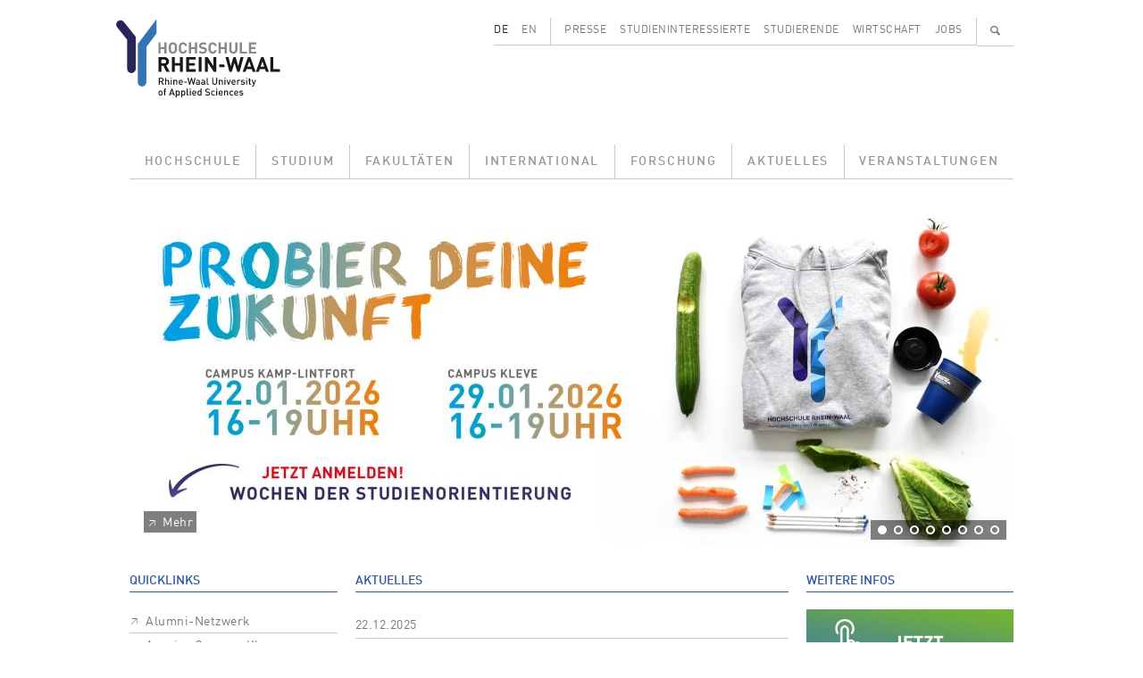

--- FILE ---
content_type: text/html; charset=UTF-8
request_url: https://www.hochschule-rhein-waal.de/de?page=0%2C%2C%2C%2C%2C%2C%2C%2C%2C%2C1
body_size: 9544
content:
<!DOCTYPE html>
<html lang="de" dir="ltr">
  <head>
    <meta charset="utf-8" />
<meta name="Generator" content="Drupal 10 (https://www.drupal.org)" />
<meta name="MobileOptimized" content="width" />
<meta name="HandheldFriendly" content="true" />
<meta name="viewport" content="width=device-width, initial-scale=1.0" />
<link rel="alternate" hreflang="de" href="https://www.hochschule-rhein-waal.de/de" />
<link rel="alternate" hreflang="en" href="https://www.hochschule-rhein-waal.de/en" />
<link rel="canonical" href="https://www.hochschule-rhein-waal.de/de/homepage" />
<link rel="shortlink" href="https://www.hochschule-rhein-waal.de/de/node/136" />

<link rel="apple-touch-icon" sizes="57x57" href="/apple-touch-icon-57x57.png">
<link rel="apple-touch-icon" sizes="114x114" href="/apple-touch-icon-114x114.png">
<link rel="apple-touch-icon" sizes="72x72" href="/apple-touch-icon-72x72.png">
<link rel="apple-touch-icon" sizes="144x144" href="/apple-touch-icon-144x144.png">
<link rel="apple-touch-icon" sizes="60x60" href="/apple-touch-icon-60x60.png">
<link rel="apple-touch-icon" sizes="120x120" href="/apple-touch-icon-120x120.png">
<link rel="apple-touch-icon" sizes="76x76" href="/apple-touch-icon-76x76.png">
<link rel="apple-touch-icon" sizes="152x152" href="/apple-touch-icon-152x152.png">
<link rel="icon" type="image/png" href="/favicon-196x196.png" sizes="196x196">
<link rel="icon" type="image/png" href="/favicon-160x160.png" sizes="160x160">
<link rel="icon" type="image/png" href="/favicon-96x96.png" sizes="96x96">
<link rel="icon" type="image/png" href="/favicon-16x16.png" sizes="16x16">
<link rel="icon" type="image/png" href="/favicon-32x32.png" sizes="32x32">
<link rel="icon" type="image/ico" href="/favicon.ico" sizes="48x48">
<meta name="msapplication-TileImage" content="/mstile-144x144.png">
<title>Homepage | Hochschule Rhein-Waal</title>
<link rel="stylesheet" media="all" href="/sites/default/files/css/css_qn-Cd1QvfrMo20Vy4BqXenSeF5ZnG8UYoksMRq7Nq3c.css?delta=0&amp;language=de&amp;theme=hsrw&amp;include=eJwdxNENgCAMBcCFGjpTlWdoQoXQCmF7jfdxxcfi8kWGrMKX1sBIp_TQdpNvDxgf4qCpWM7_yVp-Kl7dYBe7" />
<link rel="stylesheet" media="all" href="/sites/default/files/css/css_mH21fK4fC9Twre9_NaqRWn3tn4_-F44G-lWckNx41kQ.css?delta=1&amp;language=de&amp;theme=hsrw&amp;include=eJwdxNENgCAMBcCFGjpTlWdoQoXQCmF7jfdxxcfi8kWGrMKX1sBIp_TQdpNvDxgf4qCpWM7_yVp-Kl7dYBe7" />

    
          </head>
  <body class="node-type-panel front">
        <a href="#main-content" class="visually-hidden focusable">
      Direkt zum Inhalt
    </a>
    
      <div class="dialog-off-canvas-main-canvas" data-off-canvas-main-canvas>
    <div class="container-lg">

  <header role="banner">
    <div class="row">
      <div class="col-3">
        <a href="/de" title="Startseite" rel="home">
          <img id="site-logo" src="/themes/custom/hsrw/images/logo.svg" alt="Startseite"/>
        </a>
      </div><!-- .col -->
      <div id="banner-header-navigation" class="col-9 d-none d-lg-block">
          <div class="d-flex justify-content-end">
    <div class="language-switcher-language-url cms-block cms-block_language_block cms-block_language_block--language_interface" id="block-language" role="navigation">
  
    
      <ul class="links d-flex"><li data-drupal-link-query="{&quot;page&quot;:&quot;0,,,,,,,,,,1&quot;}" data-drupal-link-system-path="&lt;front&gt;" class="is-active" aria-current="page"><a href="/de?page=0%2C%2C%2C%2C%2C%2C%2C%2C%2C%2C1" class="language-link is-active" hreflang="de" data-drupal-link-query="{&quot;page&quot;:&quot;0,,,,,,,,,,1&quot;}" data-drupal-link-system-path="&lt;front&gt;" aria-current="page">DE</a></li><li data-drupal-link-query="{&quot;page&quot;:&quot;0,,,,,,,,,,1&quot;}" data-drupal-link-system-path="&lt;front&gt;" class="is-active" aria-current="page"><a href="/en?page=0%2C%2C%2C%2C%2C%2C%2C%2C%2C%2C1" class="language-link" hreflang="en" data-drupal-link-query="{&quot;page&quot;:&quot;0,,,,,,,,,,1&quot;}" data-drupal-link-system-path="&lt;front&gt;">EN</a></li></ul>
  </div>
<nav role="navigation" aria-labelledby="block-menu-secondary-menu" id="block-menu-secondary" class="cms-block cms-block_menu_block cms-block_menu_block--secondary">
            
  <h2 class="visually-hidden" id="block-menu-secondary-menu">Secondary menu</h2>
  

        
              <ul class="d-flex">
              <li class="flex-fill">
        <a href="/de/presse" data-drupal-link-system-path="node/1292">Presse</a>
              </li>
          <li class="flex-fill">
        <a href="/de/studieninteressierte" data-drupal-link-system-path="node/680">Studieninteressierte</a>
              </li>
          <li class="flex-fill">
        <a href="/de/studierende" data-drupal-link-system-path="node/681">Studierende</a>
              </li>
          <li class="flex-fill">
        <a href="/de/wirtschaft" data-drupal-link-system-path="node/11">Wirtschaft</a>
              </li>
          <li class="flex-fill">
        <a href="/de/jobs" data-drupal-link-system-path="node/1120">Jobs</a>
              </li>
        </ul>
  


  </nav>
<div id="block-search-content-header" class="d-none">
  <div>
    <a class="search-switch" data-search="block-search-people" href="#">Personen</a>
    <a class="search-switch" data-search="block-search-content" href="#">Volltext</a>
    <form action="/de/search/site" method="get" id="views-exposed-form-search-content-page" accept-charset="UTF-8">
  <div class="js-form-item form-item form-type-textfield js-form-type-textfield form-item-term js-form-item-term form-no-label">
        <input data-drupal-selector="edit-term" type="text" id="edit-term" name="term" value="" size="30" maxlength="128" class="form-text" />

        </div>
<div data-drupal-selector="edit-actions" class="form-actions js-form-wrapper form-wrapper" id="edit-actions"><input data-drupal-selector="edit-submit-search-content" type="submit" id="edit-submit-search-content" value="Suchen" class="button js-form-submit form-submit" />
</div>


</form>

    <a id="cms-block-search-header-close" class="font-icon" href="#">✕</a>
  </div>
</div>
<div id="block-search-people-header" class="d-none">
  <div>
    <a class="search-switch" data-search="block-search-people" href="#">Personen</a>
    <a class="search-switch" data-search="block-search-content" href="#">Volltext</a>
    <form action="/de/search/people" method="get" id="views-exposed-form-search-people-page" accept-charset="UTF-8">
  <div class="js-form-item form-item form-type-textfield js-form-type-textfield form-item-term js-form-item-term form-no-label">
        <input data-drupal-selector="edit-term" type="text" id="edit-term--2" name="term" value="" size="30" maxlength="128" class="form-text" />

        </div>
<div data-drupal-selector="edit-actions" class="form-actions js-form-wrapper form-wrapper" id="edit-actions--2"><input data-drupal-selector="edit-submit-search-people" type="submit" id="edit-submit-search-people" value="Suchen" class="button js-form-submit form-submit" />
</div>


</form>

    <a id="cms-block-search-header-close2" class="font-icon" href="#">✕</a>
  </div>
</div>

    <div id="block-search-magnifier">
      <ul class="d-flex">
        <li>
          <a id="cms-a-banner-search" class="font-icon" href="#" aria-label="Suchen" title="Suchen">&#128269;</a>
        </li>
      </ul>
    </div>
  </div>


      </div><!-- .col -->
    </div><!-- .row -->
    <div class="row d-none d-lg-block">
      <div class="col">
          <div>
    <nav role="navigation" aria-labelledby="block-menu-main-menu" id="block-menu-main" class="cms-block cms-block_menu_block cms-block_menu_block--main">
            
  <h2 class="visually-hidden" id="block-menu-main-menu">Main menu</h2>
  

        
              <ul class="d-flex">
              <li class="flex-fill">
              <a href="/de/hochschule" data-drupal-link-system-path="node/181">Hochschule</a>
                    </li>
          <li class="flex-fill">
              <a href="/de/studium" data-drupal-link-system-path="node/593">Studium</a>
                    </li>
          <li class="flex-fill">
              <a href="/de/fakultaeten" data-drupal-link-system-path="node/33">Fakultäten</a>
                    </li>
          <li class="flex-fill">
              <a href="/de/international" data-drupal-link-system-path="node/679">International</a>
                    </li>
          <li class="flex-fill">
              <a href="/de/forschung" data-drupal-link-system-path="node/649">Forschung</a>
                    </li>
          <li class="flex-fill">
              <a href="/de/aktuelles" data-drupal-link-system-path="node/131">Aktuelles</a>
                    </li>
          <li class="flex-fill">
              <a href="/de/veranstaltungen" data-drupal-link-system-path="node/130">Veranstaltungen</a>
                    </li>
        </ul>
  


  </nav>

  </div>

      </div><!-- .col -->
    </div><!-- ,row -->
      </header>

</div><!-- .container -->  

  <div id="hamburger" class="d-lg-none">
    <div id="hamburger-toolbar" class="d-flex align-items-center">
      <a class="d-flex justify-content-between flex-grow-1" data-bs-toggle="collapse" href="#hamburger-breadcrumb" role="button" aria-expanded="false" aria-controls="hamburger-breadcrumb">
        <div id="hamburger-toolbar-page"></div>
        <div id="hamburger-toolbar-icon" class="px-3"></div>
      </a>
      <a class="d-flex align-items-center justify-content-center" data-bs-toggle="collapse" href="#hamburger-main" role="button" aria-expanded="false" aria-controls="hamburger-main"><div>☰</div></a>
    </div><!-- #hamburger-toolbar -->
    <div id="hamburger-breadcrumb" class="collapse">
    </div>
    <div id="hamburger-main" class="collapse">
      <div id="hamburger-main-search">
        <form id="hamburger-main-search-form" class="d-flex" method="get">
          <div class="flex-grow-1">
            <input id="hamburger-main-search-input-text" name="term" type="text" placeholder="" class="w-100">
          </div>
          <div>
            <input id="hamburger-main-search-input-submit" class="font-icon" type="submit" value="🔍">
          </div>
        </form>
      </div><!-- #hamburger-main-search -->  
      <div id="hamburger-main-language">
        <ul class="row">
          <li class="col-6"><a href="" id="hamburger-main-language-page-de">DE</a></li>
          <li class="col-6"><a href="" id="hamburger-main-language-page-en">EN</a></li>
        </ul>
      </div><!-- #hamburger-main-language -->
    </div><!-- #hamburger-main -->
  </div><!-- #hamburger -->

<div class="container-lg front">

  <main role="main">
    <div class="row">
        <a id="main-content" tabindex="-1"></a>
              <div class="col-12 region-content">
                  <div>
    <div id="block-content" class="cms-block cms-block_system_main_block">
  
    
      <article>

  
    

  
  <div>
    <div class="cms-view-mode_panel--full">
  <div class="row">
    <div class="col-12">
      <div data-slidecount="8" class="swiper cms-element-swiper">
  <div class="swiper-wrapper">
          <div class="swiper-slide">
        <div>
  
  


  <div class="cms-field_media_image cms-field_media-image">
    <div class="visually-hidden">Bild</div>
              <div class="cms-field_media-image">  <img loading="eager" src="/sites/default/files/styles/hrw_page/public/images/2025/12/05/20251124_slide_WDSO_DE_990x370px.jpg?itok=VYweybeQ" width="990" height="370" alt="„Probier deine Zukunft“ steht in bunten Buchstaben neben einem Foto. Darauf ist ein quadratisch gefalteter grauer Kapuzenpulli mit dem blauen Flusslogo der HSRW zu sehen. Um den Pullover herum liegen eine Gurke, eine Karotte, weiße Bleistifte, bunte Zettel, Salat, ein umgekippter, dunkelblauer HSRW-Mehrwegkaffeebecher, Kaffeetropfen und Tomaten. " title="Probier deine Zukunft in der ProbierDich-Lounge 2026!" />


</div>
          </div>


<div class="cms-field_link">
      <a href="https://hsrw.info/wdso26">Mehr</a>
  </div>
</div>

      </div>
          <div class="swiper-slide">
        <div>
  
  


  <div class="cms-field_media_image cms-field_media-image">
    <div class="visually-hidden">Bild</div>
              <div class="cms-field_media-image">  <img loading="eager" src="/sites/default/files/styles/hrw_page/public/images/2022/02/22/20220222_slider_hsrw_kali_web.jpg?itok=UgjmbE-3" width="990" height="370" />


</div>
          </div>


<div class="cms-field_claim">
      <span>Willkommen an der Hochschule Rhein-Waal<br />
Campus Kamp-Lintfort</span>
  </div>
</div>

      </div>
          <div class="swiper-slide">
        <div>
  
  


  <div class="cms-field_media_image cms-field_media-image">
    <div class="visually-hidden">Bild</div>
              <div class="cms-field_media-image">  <img loading="eager" src="/sites/default/files/styles/hrw_page/public/images/2021/07/18/fakultaet_g_oe.jpg?itok=1I9QIYod" width="990" height="370" title="Fakultät Gesellschaft und Ökonomie" />


</div>
          </div>


<div class="cms-field_claim">
      <span>Fakultät <br />
Gesellschaft und Ökonomie</span>
  </div>

<div class="cms-field_link">
      <a href="/de/fakultaeten/gesellschaft-und-oekonomie">Mehr</a>
  </div>
</div>

      </div>
          <div class="swiper-slide">
        <div>
  
  


  <div class="cms-field_media_image cms-field_media-image">
    <div class="visually-hidden">Bild</div>
              <div class="cms-field_media-image">  <img loading="eager" src="/sites/default/files/styles/hrw_page/public/images/2025/05/15/TuBFaculty.jpg?itok=IVBY2GOg" width="990" height="370" alt="Biomaterials Science Studierende beim Experiment" title="Fakultät Technologie und Bionik" />


</div>
          </div>


<div class="cms-field_claim">
      <span>Fakultät<br />
Technologie und Bionik</span>
  </div>

<div class="cms-field_link">
      <a href="/de/fakultaeten/technologie-und-bionik">Mehr</a>
  </div>
</div>

      </div>
          <div class="swiper-slide">
        <div>
  
  


  <div class="cms-field_media_image cms-field_media-image">
    <div class="visually-hidden">Bild</div>
              <div class="cms-field_media-image">  <img loading="eager" src="/sites/default/files/styles/hrw_page/public/images/2014/04/16/agribusiness_gartenbau_0066-web.jpg?h=be7e89c1&amp;itok=u__D2mb8" width="990" height="370" title="Fakultät Life Sciences" />


</div>
          </div>


<div class="cms-field_claim">
      <span>Fakultät<br />
Life Sciences</span>
  </div>

<div class="cms-field_link">
      <a href="/de/fakultaeten/life-sciences">Mehr</a>
  </div>
</div>

      </div>
          <div class="swiper-slide">
        <div>
  
  


  <div class="cms-field_media_image cms-field_media-image">
    <div class="visually-hidden">Bild</div>
              <div class="cms-field_media-image">  <img loading="eager" src="/sites/default/files/styles/hrw_page/public/images/2020/10/20/information_and_communication_design_01_0.jpg?itok=dZS5KuEF" width="990" height="370" title="Fakultät Kommunikation und Umwelt" />


</div>
          </div>


<div class="cms-field_claim">
      <span>Fakultät <br />
Kommunikation und Umwelt</span>
  </div>

<div class="cms-field_link">
      <a href="/de/fakultaeten/kommunikation-und-umwelt">Mehr</a>
  </div>
</div>

      </div>
          <div class="swiper-slide">
        <div>
  
  


  <div class="cms-field_media_image cms-field_media-image">
    <div class="visually-hidden">Bild</div>
              <div class="cms-field_media-image">  <img loading="eager" src="/sites/default/files/styles/hrw_page/public/images/2022/05/30/20220530_slide_student_service_point_990x370px.jpg?itok=sQfmyixH" width="990" height="370" />


</div>
          </div>


<div class="cms-field_link">
      <a href="https://www.hochschule-rhein-waal.de/en/academics/students/study-advisory-service/virtual-student-service-point">Mehr</a>
  </div>
</div>

      </div>
          <div class="swiper-slide">
        <div>
  
  


  <div class="cms-field_media_image cms-field_media-image">
    <div class="visually-hidden">Bild</div>
              <div class="cms-field_media-image">  <img loading="eager" src="/sites/default/files/styles/hrw_page/public/images/2023/01/27/20230125_podcast_slider_de_990x370px.jpg?itok=bjcPLoie" width="990" height="370" />


</div>
          </div>


<div class="cms-field_link">
      <a href="/de/international/internationalisierungsprojekte/i2-project/podcast">Mehr</a>
  </div>
</div>

      </div>
      </div>
  <div class="swiper-pagination"></div>
</div>

    </div>
  </div>

  <div class="row region-three-25-50-25">
    <div class="d-none d-lg-block col-lg-3 region-three-25-50-25-fst">
      <div class="cms-block cms-block_quicklinks">
  
      <h2>Quicklinks</h2>
    
      


      <div class="cms-field_quicklinks">
              <div><a href="/de/studium/alumni-netzwerk" target="_blank">Alumni-Netzwerk</a></div>
              <div><a href="https://www.hochschule-rhein-waal.de/de/seite/so-erreichen-sie-den-campus-kleve" target="_blank">Anreise Campus Kleve </a></div>
              <div><a href="https://www.hochschule-rhein-waal.de/de/seite/so-erreichen-sie-den-campus-kamp-lintfort-0" target="_blank">Anreise Campus Kamp-Lintfort</a></div>
              <div><a href="https://hisinone.hochschule-rhein-waal.de" target="_blank">Bewerbungsportal </a></div>
              <div><a href="https://www.hochschule-rhein-waal.de/de/hochschule/einrichtungen/bibliothek" target="_blank">Bibliothek</a></div>
              <div><a href="/de/fakultaeten" target="_blank">Fakultäten</a></div>
              <div><a href="https://www.hochschule-rhein-waal.de/de/seite/gremienwahlen" target="_blank">Gremienwahlen</a></div>
              <div><a href="https://www.hochschule-rhein-waal.de/de/hochschule/service/helpdesk-beratung-und-service" target="_blank">Helpdesk Beratung und Service</a></div>
              <div><a href="https://www.hochschule-rhein-waal.de/de/hochschule/ueber-die-hochschule/hochschulmusik" target="_blank">Hochschulmusik</a></div>
              <div><a href="https://shop.hochschule-rhein-waal.de" target="_blank">Hochschulshop (Merch)</a></div>
              <div><a href="https://www.hochschule-rhein-waal.de/de/hochschule/ueber-die-hochschule/hochschulsport" target="_blank">Hochschulsport</a></div>
              <div><a href="https://www.hochschule-rhein-waal.de/de/international" target="_blank">Internationaler Austausch (Incomings/Outgoings)</a></div>
              <div><a href="/de/international/sprachkurse" target="_blank">Sprachkurse</a></div>
              <div><a href="/de/studium/studieninteressierte/studiengaenge-und-modelle" target="_blank">Studienangebot</a></div>
              <div><a href="/de/studium/studierende/zentrale-studienberatung" target="_blank">Studienberatung</a></div>
              <div><a href="/de/studium/studierende/welcome-centre" target="_blank">Welcome Centre</a></div>
          </div>
  
  </div>

    </div>
    <div class="col-12 col-lg-6 region-three-25-50-25-snd">
      <div class="cms-block cms-block_text">
  
    
      <div class="cms-field_text"><h2>Aktuelles</h2>
</div>
  </div>
<div class="cms-block cms-block_view_news">
  
    
      <div class="js-view-dom-id-6d0db969b5066703a28fb38c7a63947c53f37404e225807886449dec1c91b10c cms-news">
  
  
  

  
  
  

      <div class="cms-news-teaser"><div class="cms-view-mode_news--teaser">
      


            <div class="cms-field_date"><time datetime="2025-12-22T08:41:56Z">22.12.2025</time>
</div>
      
<div  class="cms-news-headline-more d-flex justify-content-between cms-newsdetail-header">
    


            <div class="cms-field_node_title cms-field_node-title"><h2>
  NRW-Talentscouting startet in den Kreisen Kleve und Wesel - Neue Chancen für Jugendliche aus nicht-akademischen Elternhäusern
</h2>
</div>
      


            <div class="cms-field_node_link cms-field_node-link">  <a href="/de/news/nrw-talentscouting-startet-den-kreisen-kleve-und-wesel-neue-chancen-fuer-jugendliche-aus-nicht" hreflang="de">Mehr</a>
</div>
      
</div>



            <div class="cms-field_summary"><div class="align-center">
  
  


  <div class="cms-field_media_image cms-field_media-image">
    <div class="visually-hidden">Bild</div>
              <div class="cms-field_media-image">  <img loading="lazy" src="/sites/default/files/styles/full_width/public/images/2025/12/22/20251218_HSRW_Talentscouting_Foto2_%C2%A9HSRW_Anja%20Peters_web.jpg?itok=O8o3XMoD" width="749" height="500" alt="Zwei Personen sitzen auf einer Bank auf dem Campus Kleve">


</div>
          </div>

</div>
<p><br>Seit März 2025 ist das NRW-Talentscouting auch in den Kreisen Kleve und Wesel vertreten. Mit den neuen Talentscouts Miriam Zarden und Fabian Knoll erhalten leistungsbereite und engagierte Jugendliche aus der Region erstmals direkten Zugang zu dem landesweit erfolgreichen Förderprogramm. <a href="/de/news/nrw-talentscouting-startet-den-kreisen-kleve-und-wesel-neue-chancen-fuer-jugendliche-aus-nicht" data-entity-type="node" data-entity-uuid="f8d50a8e-5772-4df7-9e45-80b8798b11f0" data-entity-substitution="canonical" title="NRW-Talentscouting startet in den Kreisen Kleve und Wesel - Neue Chancen für Jugendliche aus nicht-akademischen Elternhäusern">Weiterlesen</a></p>
</div>
      
  </div>

</div>
    <div class="cms-news-teaser"><div class="cms-view-mode_news--teaser">
      


            <div class="cms-field_date"><time datetime="2025-12-09T10:43:43Z">09.12.2025</time>
</div>
      
<div  class="cms-news-headline-more d-flex justify-content-between cms-newsdetail-header">
    


            <div class="cms-field_node_title cms-field_node-title"><h2>
  Delegation des Academic College Tel Aviv-Yaffo besucht die Hochschule
</h2>
</div>
      


            <div class="cms-field_node_link cms-field_node-link">  <a href="/de/news/delegation-des-academic-college-tel-aviv-yaffo-besucht-die-hochschule" hreflang="de">Mehr</a>
</div>
      
</div>



            <div class="cms-field_summary"><p><img src="https://www.hochschule-rhein-waal.de/sites/default/files/images/2025/12/09/20251209_Telavivcollage_web.jpg" width="750" height="500" loading="lazy">
</p><p>Eine 23-köpfige Gruppe des israelischen <a name="_Hlk215838549"></a>Academic College Tel Aviv-Yaffo&nbsp;besuchte Mitte November die Hochschule Rhein-Waal (HSRW). Ziel der Studienreise war der fachliche und persönliche <a name="_Hlk215835957"></a>Austausch zu politischen und wirtschaftlichen Entwicklungen in der Europäischen Union und in Israel.<a href="https://www.hochschule-rhein-waal.de/de/news/delegation-des-academic-college-tel-aviv-yaffo-besucht-die-hochschule"> Weiterlesen</a></p>
</div>
      
  </div>

</div>
    <div class="cms-news-teaser"><div class="cms-view-mode_news--teaser">
      


            <div class="cms-field_date"><time datetime="2025-12-08T11:43:06Z">08.12.2025</time>
</div>
      
<div  class="cms-news-headline-more d-flex justify-content-between cms-newsdetail-header">
    


            <div class="cms-field_node_title cms-field_node-title"><h2>
  Daten detektivisch verarbeiten: Erstsemesterstudierende der Hochschule überzeugen mit Open-Data-Kompetenz und Spürsinn
</h2>
</div>
      


            <div class="cms-field_node_link cms-field_node-link">  <a href="/de/news/daten-detektivisch-verarbeiten-erstsemesterstudierende-der-hochschule-ueberzeugen-mit-open" hreflang="de">Mehr</a>
</div>
      
</div>



            <div class="cms-field_summary"><p><img src="https://www.hochschule-rhein-waal.de/sites/default/files/images/2025/12/08/20251208_HSRW_Informatikwettbewerb_Platz1_Web.jpg" width="750" height="500" loading="lazy">
</p><p>Beim diesjährigen Erstsemester-Informatikwettbewerb der Fakultät Kommunikation und Umwelt der Hochschule Rhein-Waal in Kamp-Lintfort zeigten die Studierenden, wie souverän sie komplexe Informatikaufgaben meistern können. <a href="https://www.hochschule-rhein-waal.de/de/news/daten-detektivisch-verarbeiten-erstsemesterstudierende-der-hochschule-ueberzeugen-mit-open">Weiterlesen</a></p>
</div>
      
  </div>

</div>
    <div class="cms-news-teaser"><div class="cms-view-mode_news--teaser">
      


            <div class="cms-field_date"><time datetime="2025-12-04T11:04:03Z">04.12.2025</time>
</div>
      
<div  class="cms-news-headline-more d-flex justify-content-between cms-newsdetail-header">
    


            <div class="cms-field_node_title cms-field_node-title"><h2>
  Gründungswoche 2025: Gründen. Jetzt. – Vier Tage voller Inspiration, Austausch und unternehmerischer Impulse an der Hochschule
</h2>
</div>
      


            <div class="cms-field_node_link cms-field_node-link">  <a href="/de/news/gruendungswoche-2025-gruenden-jetzt-vier-tage-voller-inspiration-austausch-und" hreflang="de">Mehr</a>
</div>
      
</div>



            <div class="cms-field_summary"><p><img src="https://www.hochschule-rhein-waal.de/sites/default/files/images/2025/12/04/20251204_News_gr%C3%BCndungswoche_Web.jpg" width="750" height="500" loading="lazy">
</p><p>Vielfältig, inspirierend und innovativ: das war die Gründungswoche an der Hochschule Rhein-Waal. Wie schon in den letzten Jahren beteiligte sich die Hochschule an der bundesweit stattfindenden Gründungswoche Deutschland vom 18.-21. November 2025. <a href="https://www.hochschule-rhein-waal.de/de/news/gruendungswoche-2025-gruenden-jetzt-vier-tage-voller-inspiration-austausch-und">Weiterlesen</a></p>
</div>
      
  </div>

</div>
    <div class="cms-news-teaser"><div class="cms-view-mode_news--teaser">
      


            <div class="cms-field_date"><time datetime="2025-12-01T05:00:00Z">01.12.2025</time>
 - <time datetime="2026-01-16T05:00:00Z">16.01.2026</time>
</div>
      
<div  class="cms-news-headline-more d-flex justify-content-between cms-newsdetail-header">
    


            <div class="cms-field_node_title cms-field_node-title"><h2>
  Online-Bewerbungsportal für das Sommersemester 2026 freigeschaltet
</h2>
</div>
      


            <div class="cms-field_node_link cms-field_node-link">  <a href="/de/news/online-bewerbungsportal-fuer-das-sommersemester-2026-freigeschaltet" hreflang="de">Mehr</a>
</div>
      
</div>



            <div class="cms-field_summary"><div>
  
  


  <div class="cms-field_media_image cms-field_media-image">
    <div class="visually-hidden">Bild</div>
              <div class="cms-field_media-image">  <img loading="lazy" src="/sites/default/files/styles/full_width/public/images/2024/05/03/20231205_teaser_hsrw_jetzt_bewerben_news.jpg?itok=Dzi-qO_C" width="990" height="660" alt="Öffnung des Bewerbungsportals">


</div>
          </div>

</div>
<p><br>Ab sofort ist das Bewerbungsportal der Hochschule Rhein-Waal für die Bewerbung um Studienplätze für das kommende Sommersemester 2026 geöffnet. Bis zum <strong>15. Januar 2026</strong> können Studieninteressierte ihre Bewerbungen für unseren Bachelorstudiengang Engineering for Sustainability sowie für unsere Masterstudiengänge online einreichen. <a href="/de/news/online-bewerbungsportal-fuer-das-sommersemester-2026-freigeschaltet" data-entity-type="node" data-entity-uuid="2790b34f-d288-471e-9938-9257a4b71926" data-entity-substitution="canonical" title="Online-Bewerbungsportal für das Sommersemester 2026 freigeschaltet">Weiterlesen</a></p>
</div>
      
  </div>

</div>

      <nav class="pager" role="navigation" aria-labelledby="pagination-heading">
    <h4 id="pagination-heading" class="visually-hidden">Seitennummerierung</h4>
    <ul class="pager__items js-pager__items">
                    <li class="pager__item pager__item--first">
          <a href="?page=0%2C%2C%2C%2C%2C%2C%2C%2C%2C%2C0" title="Zur ersten Seite">
            <span class="visually-hidden">Erste Seite</span>
            <span aria-hidden="true">« Anfang</span>
          </a>
        </li>
                          <li class="pager__item pager__item--previous">
          <a href="?page=0%2C%2C%2C%2C%2C%2C%2C%2C%2C%2C0" title="Zur vorherigen Seite" rel="prev">
            <span class="visually-hidden">Vorherige Seite</span>
            <span aria-hidden="true">‹‹</span>
          </a>
        </li>
                                      <li class="pager__item">
                                          <a href="?page=0%2C%2C%2C%2C%2C%2C%2C%2C%2C%2C0" title="Go to page 1">
            <span class="visually-hidden">
              Seite
            </span>1</a>
        </li>
              <li class="pager__item is-active">
                                          <a href="?page=0%2C%2C%2C%2C%2C%2C%2C%2C%2C%2C1" title="Aktuelle Seite" aria-current="page">
            <span class="visually-hidden">
              Aktuelle Seite
            </span>2</a>
        </li>
              <li class="pager__item">
                                          <a href="?page=0%2C%2C%2C%2C%2C%2C%2C%2C%2C%2C2" title="Go to page 3">
            <span class="visually-hidden">
              Seite
            </span>3</a>
        </li>
              <li class="pager__item">
                                          <a href="?page=0%2C%2C%2C%2C%2C%2C%2C%2C%2C%2C3" title="Go to page 4">
            <span class="visually-hidden">
              Seite
            </span>4</a>
        </li>
              <li class="pager__item">
                                          <a href="?page=0%2C%2C%2C%2C%2C%2C%2C%2C%2C%2C4" title="Go to page 5">
            <span class="visually-hidden">
              Seite
            </span>5</a>
        </li>
                          <li class="pager__item pager__item--ellipsis" role="presentation">&hellip;</li>
                          <li class="pager__item pager__item--next">
          <a href="?page=0%2C%2C%2C%2C%2C%2C%2C%2C%2C%2C2" title="Zur nächsten Seite" rel="next">
            <span class="visually-hidden">Nächste Seite</span>
            <span aria-hidden="true">››</span>
          </a>
        </li>
                          <li class="pager__item pager__item--last">
          <a href="?page=0%2C%2C%2C%2C%2C%2C%2C%2C%2C%2C218" title="Zur letzten Seite">
            <span class="visually-hidden">Letzte Seite</span>
            <span aria-hidden="true">Ende »</span>
          </a>
        </li>
          </ul>
  </nav>


  
  

  
  
</div>

  </div>

    </div>
    <div class="col-12 col-lg-3 region-three-25-50-25-thr">
      <div class="cms-block cms-block_text">
  
    
      <div class="cms-field_text"><h2>Weitere Infos</h2>
<p><a href="https://hisinone.hochschule-rhein-waal.de" target="_blank"><img src="https://www.hochschule-rhein-waal.de/sites/default/files/images/2022/05/02/20220502_button_hsrw_jetzt_bewerben_sidebar.jpg" alt width="320" height="120" loading="lazy"></a></p>
<p><a href="https://www.hochschule-rhein-waal.de/de/studium/studierende/zentrale-studienberatung/virtueller-student-service-point" target="_blank"><img src="https://www.hochschule-rhein-waal.de/sites/default/files/images/2022/05/23/20220523_button_virtual_service_sidebar_eng.jpg" alt width="320" height="120" loading="lazy"></a></p>
<p><a href="https://hisinone.hochschule-rhein-waal.de/qisserver/pages/cs/sys/portal/hisinoneStartPage.faces?chco=y" target="_blank"><img src="https://www.hochschule-rhein-waal.de/sites/default/files/images/2022/05/23/20220523_button_his_sidebar_de.jpg" alt width="320" height="120" loading="lazy"></a></p>
<p><a href="https://shop.hochschule-rhein-waal.de/" target="_blank"><img src="https://www.hochschule-rhein-waal.de/sites/default/files/images/2021/07/09/20210707_button_hsrw_store_sidebar.jpg" alt width="320" height="120" loading="lazy"></a></p>
<p><a href="/de/webformular/meldeformular-sicher-arbeiten-und-studieren-der-hsrw" data-entity-type="node" data-entity-uuid="edf9592f-e802-42d6-8a0e-13e454e5f7d6" data-entity-substitution="canonical" target="_blank" title="Meldeformular „Sicher arbeiten und studieren an der HSRW“ "><img src="https://www.hochschule-rhein-waal.de/sites/default/files/images/2024/11/19/202411_button_sidebar_vorfall_DE.jpg" alt width="320" height="120" loading="lazy"></a></p>
<p><a href="https://www.hochschule-rhein-waal.de/de/hochschule/einrichtungen/zentrum-fuer-forschung-innovation-und-transfer/startglocal-start-und" target="_blank"><img src="https://www.hochschule-rhein-waal.de/sites/default/files/images/2022/07/05/20220705_button_start_glocal_sidebar_de.jpg" alt width="320" height="120" loading="lazy"></a></p>
<p><a href="https://www.hochschule-rhein-waal.de/de/hochschule/einrichtungen/zentrum-fuer-forschung-innovation-und-transfer/transregint" target="_blank"><img src="https://www.hochschule-rhein-waal.de/sites/default/files/images/2022/07/07/20220707_button_transregint_sidebar.jpg" alt width="320" height="120" loading="lazy"></a></p>
<p><a href="https://www.hochschule-rhein-waal.de/de/news/gelungener-schulterschluss-5-euro-kulturticket-fuer-studierende-kleve" target="_blank"><img src="https://www.hochschule-rhein-waal.de/sites/default/files/images/2022/09/14/20220914_button_kulturtticket_sidebar_de.jpg" alt width="320" height="120" loading="lazy"></a></p>
<p><a href="https://www.instagram.com/study_at_hsrheinwaal/" target="_blank"><img src="https://www.hochschule-rhein-waal.de/sites/default/files/images/2022/07/05/20220701_button_zsb_instagram_sidebar.jpg" alt width="320" height="120" loading="lazy"></a></p>
<p><a href="https://www.instagram.com/hsrheinwaal/" target="_blank"><img src="https://www.hochschule-rhein-waal.de/sites/default/files/images/2020/11/13/202011113button_instagram_sidebar.jpg" alt width="320" height="120" loading="lazy"></a></p>
</div>
  </div>
<div class="cms-block cms-block_view_events cms-block_view-events">
  
      <h2 class="listing-underline">Events</h2>
    
      <div class="cms-block_view_events-events">
  
  
  

  
  
  

      <div class="cms-events-teaser"><div class="cms-view-mode_event--teaser">
      


            <div class="cms-field_date"><time datetime="2026-01-27T10:00:00Z">27.01.2026 - 11:00</time>
</div>
      
<div  class="d-flex justify-content-between cms-event-header">
    


            <div class="cms-field_node_title cms-field_node-title"><h2>
  Lehre als Reallabor – mit und in der Praxis 
</h2>
</div>
      


            <div class="cms-field_node_link cms-field_node-link">  <a href="/de/veranstaltung/lehre-als-reallabor-mit-und-der-praxis" hreflang="de">Mehr</a>
</div>
      
</div>



            <div class="cms-field_subtitle">Mit Julia Wiethüchter, Dr. Rebecca Froese, Dr. Dani*el*a Pastoors (Zentrum für Interdisziplinäre Nachhaltigkeitsforschung, Universität Münster)</div>
      


            <div class="cms-field_campus">hybrid event</div>
      
  </div>

</div>
    <div class="cms-events-teaser"><div class="cms-view-mode_event--teaser">
      


            <div class="cms-field_date"><time datetime="2026-01-27T17:30:00Z">27.01.2026 - 18:30</time>
</div>
      
<div  class="d-flex justify-content-between cms-event-header">
    


            <div class="cms-field_node_title cms-field_node-title"><h2>
  „Digitale Engel oder kalte Helfer?“ Chancen und Grenzen von KI in Pflege, Bildung, Teilhabe und Behindertenhilfe – zwischen Entlastung, Verantwortung und Ethik
</h2>
</div>
      


            <div class="cms-field_node_link cms-field_node-link">  <a href="/de/veranstaltung/digitale-engel-oder-kalte-helfer-chancen-und-grenzen-von-ki-pflege-bildung-teilhabe" hreflang="de">Mehr</a>
</div>
      
</div>



            <div class="cms-field_subtitle">Studium Generale</div>
      


            <div class="cms-field_campus">Campus Kamp-Lintfort</div>
      
  </div>

</div>
    <div class="cms-events-teaser"><div class="cms-view-mode_event--teaser">
      


            <div class="cms-field_date"><time datetime="2026-01-29T15:00:00Z">29.01.2026 - 16:00</time>
</div>
      
<div  class="d-flex justify-content-between cms-event-header">
    


            <div class="cms-field_node_title cms-field_node-title"><h2>
  Wochen der Studienorientierung
</h2>
</div>
      


            <div class="cms-field_node_link cms-field_node-link">  <a href="/de/veranstaltung/wochen-der-studienorientierung-10" hreflang="de">Mehr</a>
</div>
      
</div>



            <div class="cms-field_subtitle">ProbierDich-Lounge auf dem Campus Kleve 🍎</div>
      


            <div class="cms-field_campus">Campus Kleve</div>
      
  </div>

</div>
    <div class="cms-events-teaser"><div class="cms-view-mode_event--teaser">
      


            <div class="cms-field_date"><time datetime="2026-01-30T08:00:00Z">30.01.2026 - 09:00</time>
</div>
      
<div  class="d-flex justify-content-between cms-event-header">
    


            <div class="cms-field_node_title cms-field_node-title"><h2>
  Workshop: Abitur - und dann? 
</h2>
</div>
      


            <div class="cms-field_node_link cms-field_node-link">  <a href="/de/veranstaltung/workshop-abitur-und-dann-0" hreflang="de">Mehr</a>
</div>
      
</div>



            <div class="cms-field_subtitle">Deine Orientierung für den Weg zum Studium</div>
      


            <div class="cms-field_campus">Campus Kleve</div>
      
  </div>

</div>
    <div class="cms-events-teaser"><div class="cms-view-mode_event--teaser">
      


            <div class="cms-field_date"><time datetime="2026-03-24T08:00:00Z">24.03.2026 - 09:00</time>
</div>
      
<div  class="d-flex justify-content-between cms-event-header">
    


            <div class="cms-field_node_title cms-field_node-title"><h2>
  Nachhaltigkeitstransformation im Hochschulalltag
</h2>
</div>
      


            <div class="cms-field_node_link cms-field_node-link">  <a href="/de/veranstaltung/nachhaltigkeitstransformation-im-hochschulalltag" hreflang="de">Mehr</a>
</div>
      
</div>



            <div class="cms-field_subtitle">Wie kann nachhaltige Transformation konkret im Hochschulalltag wirksam werden?</div>
      


            <div class="cms-field_campus">Campus Kleve</div>
      
  </div>

</div>

      <nav class="pager" role="navigation" aria-labelledby="pagination-heading--2">
    <h4 id="pagination-heading--2" class="visually-hidden">Seitennummerierung</h4>
    <ul class="pager__items js-pager__items">
                                                        <li class="pager__item is-active">
                                          <a href="?page=0%2C%2C%2C%2C%2C%2C%2C%2C%2C%2C1" title="Aktuelle Seite" aria-current="page">
            <span class="visually-hidden">
              Aktuelle Seite
            </span>1</a>
        </li>
              <li class="pager__item">
                                          <a href="?page=1%2C%2C%2C%2C%2C%2C%2C%2C%2C%2C1" title="Go to page 2">
            <span class="visually-hidden">
              Seite
            </span>2</a>
        </li>
                                      <li class="pager__item pager__item--next">
          <a href="?page=1%2C%2C%2C%2C%2C%2C%2C%2C%2C%2C1" title="Zur nächsten Seite" rel="next">
            <span class="visually-hidden">Nächste Seite</span>
            <span aria-hidden="true">››</span>
          </a>
        </li>
                          <li class="pager__item pager__item--last">
          <a href="?page=1%2C%2C%2C%2C%2C%2C%2C%2C%2C%2C1" title="Zur letzten Seite">
            <span class="visually-hidden">Letzte Seite</span>
            <span aria-hidden="true">Ende »</span>
          </a>
        </li>
          </ul>
  </nav>


  
  

  
  
</div>

  </div>
<div class="cms-block cms-block_link">
  
    
      <a href="/de/veranstaltungen" hreflang="de">Alle Veranstaltungen</a>
  </div>

    </div>
  </div>

  <div class="row">
    <div class="col-12">
      
    </div>
  </div>
</div>

  </div>

</article>

  </div>

  </div>

        </div>    </div>
  </main>

  <footer role="contentinfo">
      <div class="flex-column flex-md-row d-flex footer-menu">
      
    
        <nav class="flex-grow-1" role="navigation" aria-labelledby="block-menu-breadcrumb-menu" id="block-menu-breadcrumb">
    <h2 id="block-menu-breadcrumb-menu" class="visually-hidden">Pfadnavigation</h2>
    <ul class="d-flex">
          <li>
                              <a href="/de">Startseite</a>
                        </li>
          <li>
                              <a href="/de/homepage" data-drupal-link-system-path="node/136">Homepage</a>
                        </li>
        </ul>
  </nav>

  <nav role="navigation" aria-labelledby="block-menu-social-media-menu" id="block-menu-social-media" class="cms-block cms-block_menu_block cms-block_menu_block--social-media">
            
  <h2 class="visually-hidden" id="block-menu-social-media-menu">Social media menu</h2>
  

        
                <ul class="d-flex social-media-links">
                    <li>
        <a href="http://www.facebook.com/hochschulerheinwaal" class="font-icon icon-f" aria-label="Facebook">f</a>
              </li>
                                <li>
        <a href="https://www.youtube.com/user/HSRheinWaal" class="font-icon icon-y" aria-label="Youtube">y</a>
              </li>
                      <li>
        <a href="https://de.linkedin.com/edu/rhine-waal-university-155058" class="font-icon icon-l" aria-label="LinkedIn">l</a>
              </li>
                      <li>
        <a href="https://www.instagram.com/hsrheinwaal/" class="font-icon icon-i" aria-label="Instagram">i</a>
              </li>
              </ul>
  


  </nav>
<nav role="navigation" aria-labelledby="block-menu-footer-menu" id="block-menu-footer" class="cms-block cms-block_menu_block cms-block_menu_block--footer">
            
  <h2 class="visually-hidden" id="block-menu-footer-menu">Footer menu</h2>
  

        
              <ul class="d-flex">
              <li>
        <a href="/de/barrierefreiheit" data-drupal-link-system-path="node/5829">Barrierefreiheit</a>
              </li>
          <li>
        <a href="/de/impressum-und-datenschutzerklaerung" data-drupal-link-system-path="node/24">Impressum und Datenschutzerklärung</a>
              </li>
        </ul>
  


  </nav>

  </div>



      <div>
    <div id="block-logos" class="cms-block cms-block_block_content cms-block_block_content--c10ddc91-445d-434a-b658-ae0a5c5e59f1">
  
    
      
      <div class="cms-field_logo row footer-gallery">
              <div class="col-6 col-sm-4 col-md-3 col-lg-2 text-center"><div>
  
  


  <div class="cms-field_media_image cms-field_media-image">
    <div class="visually-hidden">Bild</div>
              <div class="cms-field_media-image">  <a href="https://www.hochschule-rhein-waal.de/de/hochschule/einrichtungen/zentrum-fuer-forschung-innovation-und-transfer/transregint"><img loading="lazy" src="/sites/default/files/styles/media_library/public/logo/20221128_logo_innovative_hochschule.jpg?itok=tWtokx-p" width="144" height="80" alt="Logo Innovative Hochschule" />

</a>
</div>
          </div>

</div>
</div>
              <div class="col-6 col-sm-4 col-md-3 col-lg-2 text-center"><div>
  
  


  <div class="cms-field_media_image cms-field_media-image">
    <div class="visually-hidden">Bild</div>
              <div class="cms-field_media-image">  <a href="https://www.hochschule-rhein-waal.de/de/hochschule/ueber-die-hochschule/bekenntnisse"><img loading="lazy" src="/sites/default/files/styles/media_library/public/logo/20221026_logo_vielfalt_2022.jpg?itok=INF9c2Df" width="144" height="80" alt="Logo Vielfalt Gestalten" />

</a>
</div>
          </div>

</div>
</div>
              <div class="col-6 col-sm-4 col-md-3 col-lg-2 text-center"><div>
  
  


  <div class="cms-field_media_image cms-field_media-image">
    <div class="visually-hidden">Bild</div>
              <div class="cms-field_media-image">  <a href="https://www.hochschule-rhein-waal.de/de/hochschule/ueber-die-hochschule/bekenntnisse/auszeichnung-fairtrade-university"><img loading="lazy" src="/sites/default/files/styles/media_library/public/logo/20210216_logo_footer_fairtrade_university.jpg?itok=g5ZpiPoa" width="144" height="80" alt="Logo Fairtrade University" />

</a>
</div>
          </div>

</div>
</div>
              <div class="col-6 col-sm-4 col-md-3 col-lg-2 text-center"><div>
  
  


  <div class="cms-field_media_image cms-field_media-image">
    <div class="visually-hidden">Bild</div>
              <div class="cms-field_media-image">  <a href="https://www.hochschule-rhein-waal.de/de/news/hochschule-rhein-waal-mit-zertifikat-zum-audit-familiengerechte-hochschule-ausgezeichnet"><img loading="lazy" src="/sites/default/files/styles/media_library/public/logos/2024/10/23/20241023_Logo_Footer_Familiengerechte_Hochschule.jpg?itok=nLdx_0JT" width="144" height="80" alt="Logo und Auszeichnung als Familiengerechte Hochschule" />

</a>
</div>
          </div>

</div>
</div>
              <div class="col-6 col-sm-4 col-md-3 col-lg-2 text-center"><div>
  
  


  <div class="cms-field_media_image cms-field_media-image">
    <div class="visually-hidden">Bild</div>
              <div class="cms-field_media-image">  <a href="https://www.hochschule-rhein-waal.de/en/news/press-releases/united-tolerance-and-against-xenophobia"><img loading="lazy" src="/sites/default/files/styles/media_library/public/logo/20210216_logo_footer_weltoffene_hochschule.jpg?itok=xnuA3RfP" width="144" height="80" alt="Logo Weltoffene Hochschule" />

</a>
</div>
          </div>

</div>
</div>
              <div class="col-6 col-sm-4 col-md-3 col-lg-2 text-center"><div>
  
  


  <div class="cms-field_media_image cms-field_media-image">
    <div class="visually-hidden">Bild</div>
              <div class="cms-field_media-image">  <a href="https://www.hochschule-rhein-waal.de/en/academics/students/costs-scholarships-and-grants/scholarships-and-financial-aid/germany-scholarship"><img loading="lazy" src="/sites/default/files/styles/media_library/public/logo/20210216_logo_footer_deutschlandstipendium.jpg?itok=MK_xSnbd" width="144" height="80" alt="Logo Deutschlandstipendium" />

</a>
</div>
          </div>

</div>
</div>
              <div class="col-6 col-sm-4 col-md-3 col-lg-2 text-center"><div>
  
  


  <div class="cms-field_media_image cms-field_media-image">
    <div class="visually-hidden">Bild</div>
              <div class="cms-field_media-image">  <a href="https://www.hochschule-rhein-waal.de/de/hochschule/ueber-die-hochschule/bekenntnisse"><img loading="lazy" src="/sites/default/files/styles/media_library/public/logo/20210216_logo_footer_code_of_conduct.jpg?itok=bKBFkcKe" width="144" height="80" alt="Logo Code of Conduct" />

</a>
</div>
          </div>

</div>
</div>
              <div class="col-6 col-sm-4 col-md-3 col-lg-2 text-center"><div>
  
  


  <div class="cms-field_media_image cms-field_media-image">
    <div class="visually-hidden">Bild</div>
              <div class="cms-field_media-image">  <a href="https://www.dg-hochn.de/"><img loading="lazy" src="/sites/default/files/styles/media_library/public/logo/20230606_logo_footer_dghochn.jpg?itok=0wfmBz2j" width="144" height="80" alt="Logo DG Hoch" />

</a>
</div>
          </div>

</div>
</div>
              <div class="col-6 col-sm-4 col-md-3 col-lg-2 text-center"><div>
  
  


  <div class="cms-field_media_image cms-field_media-image">
    <div class="visually-hidden">Bild</div>
              <div class="cms-field_media-image">  <a href="https://www.hn-nrw.de/nachhaltigkeitsallianz/"><img loading="lazy" src="/sites/default/files/styles/media_library/public/logo/20230911_logo_footer_naw-nrw.jpg?itok=r0PUijZy" width="144" height="80" alt="Logo NAW.NRW" />

</a>
</div>
          </div>

</div>
</div>
              <div class="col-6 col-sm-4 col-md-3 col-lg-2 text-center"><div>
  
  


  <div class="cms-field_media_image cms-field_media-image">
    <div class="visually-hidden">Bild</div>
              <div class="cms-field_media-image">  <a href="https://www.sicherimdienst.nrw"><img loading="lazy" src="/sites/default/files/styles/media_library/public/logos/2024/07/04/20240620_Logo_Footer_Sicher_im_Dienst_0.jpg?itok=U4OTkLci" width="144" height="80" alt="Logo und Verlinkung im Footer: Sicher im Dienst" />

</a>
</div>
          </div>

</div>
</div>
              <div class="col-6 col-sm-4 col-md-3 col-lg-2 text-center"><div>
  
  


  <div class="cms-field_media_image cms-field_media-image">
    <div class="visually-hidden">Bild</div>
              <div class="cms-field_media-image">  <a href="http://www.oekoprofit.info/"><img loading="lazy" src="/sites/default/files/styles/media_library/public/logos/2025/05/28/20250528_Logo_%C3%96koprofit_Footer.jpg?itok=IIE9edT3" width="144" height="80" alt="Logo Ökoprofit Kreis Kleve 2024" />

</a>
</div>
          </div>

</div>
</div>
          </div>
  
  </div>
<div id="block-footer" class="cms-block cms-block_block_content cms-block_block_content--46342dad-ae8c-4e06-9a82-f4804f381e9e">
  
    
      


            <div class="cms-field_body"><p><strong>Hochschule Rhein-Waal</strong> | Rhine-Waal University of Applied Sciences<br>Prof. Dr. Oliver Locker-Grütjen, Präsident<br>Marie-Curie-Straße 1 | 47533 Kleve | Telefon: +49 2821 806 73 - 0 | Telefax: +49 2821 80673 - 160<br>Friedrich-Heinrich-Allee 25 | 47475 Kamp-Lintfort | Telefon: +49 2842 908 25 - 0<br>E-Mail: info(at)hochschule-rhein-waal.de oder studienberatung(at)hochschule-rhein-waal.de</p>
</div>
      
  </div>

  </div>

  </footer>

</div>
  </div>

    
    <script src="/sites/default/files/js/js_IEz9V-ZPaBRLsiJHKy5XCpu1Z47hA0v_XrtnlPWycoA.js?scope=footer&amp;delta=0&amp;language=de&amp;theme=hsrw&amp;include=eJzLKC4q188AEgAScAO4"></script>

  </body>
</html>
